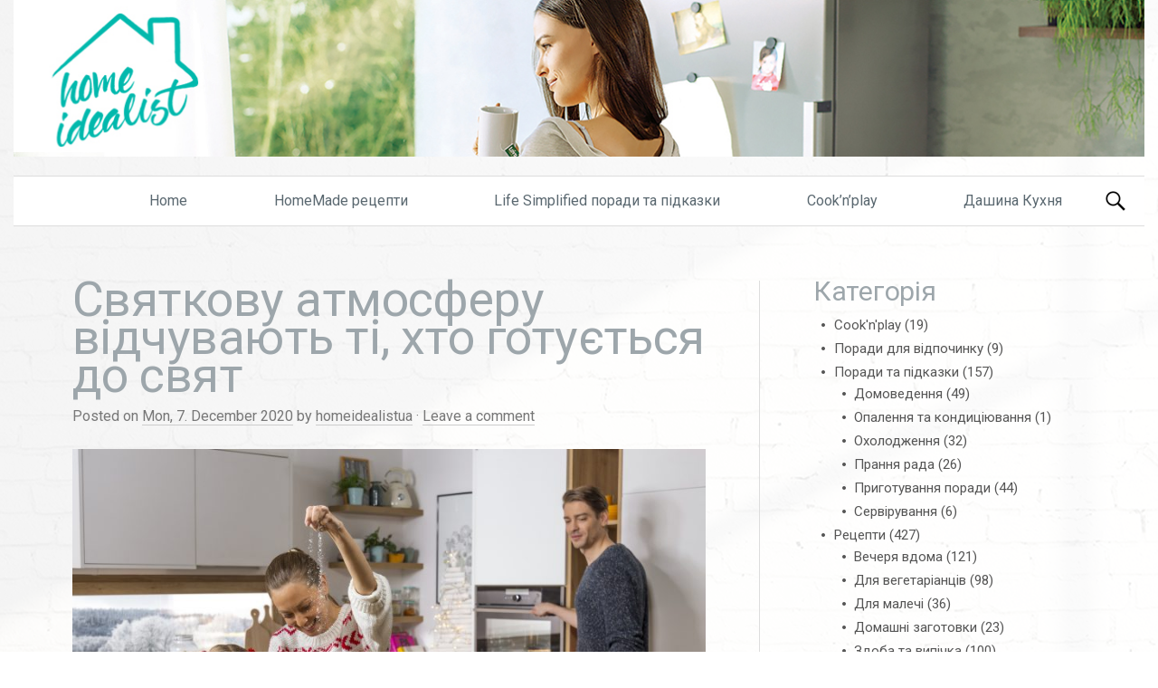

--- FILE ---
content_type: text/html; charset=UTF-8
request_url: http://homeidealist.gorenje.ua/christmas-spirit-comes-to-those-who-prepare-for-it/
body_size: 14566
content:
<!DOCTYPE html>
<!--[if IE 8]>
<html class="ie8" lang="en-US" xmlns:og="http://ogp.me/ns#" xmlns:fb="http://ogp.me/ns/fb#">
<![endif]-->
<!--[if !(IE 8) ]><!-->
<html lang="en-US" xmlns:og="http://ogp.me/ns#" xmlns:fb="http://ogp.me/ns/fb#">
<!--<![endif]-->
<head>
<meta charset="UTF-8">
<meta name="viewport" content="width=device-width, initial-scale=1">
<title>Святкову атмосферу відчувають ті, хто готується до свят | Home Idealist</title>
<link rel="profile" href="http://gmpg.org/xfn/11">
<link rel="pingback" href="http://homeidealist.gorenje.ua/xmlrpc.php">

<!-- [BEGIN] Metadata added via 'All Meta Tags' plugin by Arthur Gareginyan. -->

<meta name='author' content='frajni.com' />
<!-- [END] Metadata added via 'All Meta Tags' plugin by Arthur Gareginyan. -->

<link rel='dns-prefetch' href='//fonts.googleapis.com' />
<link rel='dns-prefetch' href='//s.w.org' />
<link rel="alternate" type="application/rss+xml" title="Home Idealist &raquo; Feed" href="http://homeidealist.gorenje.ua/feed/" />
<link rel="alternate" type="application/rss+xml" title="Home Idealist &raquo; Comments Feed" href="http://homeidealist.gorenje.ua/comments/feed/" />
<link rel="alternate" type="application/rss+xml" title="Home Idealist &raquo; Святкову атмосферу відчувають ті, хто готується до свят Comments Feed" href="http://homeidealist.gorenje.ua/christmas-spirit-comes-to-those-who-prepare-for-it/feed/" />
		<script type="text/javascript">
			window._wpemojiSettings = {"baseUrl":"https:\/\/s.w.org\/images\/core\/emoji\/2\/72x72\/","ext":".png","svgUrl":"https:\/\/s.w.org\/images\/core\/emoji\/2\/svg\/","svgExt":".svg","source":{"concatemoji":"http:\/\/homeidealist.gorenje.ua\/wp-includes\/js\/wp-emoji-release.min.js?ver=4.6.28"}};
			!function(e,o,t){var a,n,r;function i(e){var t=o.createElement("script");t.src=e,t.type="text/javascript",o.getElementsByTagName("head")[0].appendChild(t)}for(r=Array("simple","flag","unicode8","diversity","unicode9"),t.supports={everything:!0,everythingExceptFlag:!0},n=0;n<r.length;n++)t.supports[r[n]]=function(e){var t,a,n=o.createElement("canvas"),r=n.getContext&&n.getContext("2d"),i=String.fromCharCode;if(!r||!r.fillText)return!1;switch(r.textBaseline="top",r.font="600 32px Arial",e){case"flag":return(r.fillText(i(55356,56806,55356,56826),0,0),n.toDataURL().length<3e3)?!1:(r.clearRect(0,0,n.width,n.height),r.fillText(i(55356,57331,65039,8205,55356,57096),0,0),a=n.toDataURL(),r.clearRect(0,0,n.width,n.height),r.fillText(i(55356,57331,55356,57096),0,0),a!==n.toDataURL());case"diversity":return r.fillText(i(55356,57221),0,0),a=(t=r.getImageData(16,16,1,1).data)[0]+","+t[1]+","+t[2]+","+t[3],r.fillText(i(55356,57221,55356,57343),0,0),a!=(t=r.getImageData(16,16,1,1).data)[0]+","+t[1]+","+t[2]+","+t[3];case"simple":return r.fillText(i(55357,56835),0,0),0!==r.getImageData(16,16,1,1).data[0];case"unicode8":return r.fillText(i(55356,57135),0,0),0!==r.getImageData(16,16,1,1).data[0];case"unicode9":return r.fillText(i(55358,56631),0,0),0!==r.getImageData(16,16,1,1).data[0]}return!1}(r[n]),t.supports.everything=t.supports.everything&&t.supports[r[n]],"flag"!==r[n]&&(t.supports.everythingExceptFlag=t.supports.everythingExceptFlag&&t.supports[r[n]]);t.supports.everythingExceptFlag=t.supports.everythingExceptFlag&&!t.supports.flag,t.DOMReady=!1,t.readyCallback=function(){t.DOMReady=!0},t.supports.everything||(a=function(){t.readyCallback()},o.addEventListener?(o.addEventListener("DOMContentLoaded",a,!1),e.addEventListener("load",a,!1)):(e.attachEvent("onload",a),o.attachEvent("onreadystatechange",function(){"complete"===o.readyState&&t.readyCallback()})),(a=t.source||{}).concatemoji?i(a.concatemoji):a.wpemoji&&a.twemoji&&(i(a.twemoji),i(a.wpemoji)))}(window,document,window._wpemojiSettings);
		</script>
		<style type="text/css">
img.wp-smiley,
img.emoji {
	display: inline !important;
	border: none !important;
	box-shadow: none !important;
	height: 1em !important;
	width: 1em !important;
	margin: 0 .07em !important;
	vertical-align: -0.1em !important;
	background: none !important;
	padding: 0 !important;
}
</style>
<link rel='stylesheet' id='googlefonts-css'  href='http://fonts.googleapis.com/css?family=Roboto:400&subset=latin,cyrillic' type='text/css' media='all' />
<link rel='stylesheet' id='graphy-fonts-css'  href='//fonts.googleapis.com/css?family=Lora%3A400%2C400italic%2C700%2C700italic%7CBitter%3A400&#038;subset=latin%2Clatin-ext' type='text/css' media='all' />
<link rel='stylesheet' id='graphy-genericons-css'  href='http://homeidealist.gorenje.ua/wp-content/themes/graphy/genericons/genericons.css?ver=3.0.3' type='text/css' media='all' />
<link rel='stylesheet' id='graphy-style-css'  href='http://homeidealist.gorenje.ua/wp-content/themes/graphy/style.css?ver=4.6.28' type='text/css' media='all' />
<link rel='stylesheet' id='wordpress-popular-posts-css'  href='http://homeidealist.gorenje.ua/wp-content/plugins/wordpress-popular-posts/style/wpp.css?ver=3.3.4' type='text/css' media='all' />
<link rel='stylesheet' id='wp-add-custom-css-css'  href='http://homeidealist.gorenje.ua?display_custom_css=css&#038;ver=4.6.28' type='text/css' media='all' />
<script type='text/javascript' src='http://homeidealist.gorenje.ua/wp-content/plugins/jquery-updater/js/jquery-3.1.1.min.js?ver=3.1.1'></script>
<script type='text/javascript' src='http://homeidealist.gorenje.ua/wp-content/plugins/jquery-updater/js/jquery-migrate-3.0.0.min.js?ver=3.0.0'></script>
<link rel='https://api.w.org/' href='http://homeidealist.gorenje.ua/wp-json/' />
<link rel="EditURI" type="application/rsd+xml" title="RSD" href="http://homeidealist.gorenje.ua/xmlrpc.php?rsd" />
<link rel="wlwmanifest" type="application/wlwmanifest+xml" href="http://homeidealist.gorenje.ua/wp-includes/wlwmanifest.xml" /> 
<meta name="generator" content="WordPress 4.6.28" />
<link rel="canonical" href="http://homeidealist.gorenje.ua/christmas-spirit-comes-to-those-who-prepare-for-it/" />
<link rel='shortlink' href='http://homeidealist.gorenje.ua/?p=3914' />
<link rel="alternate" type="application/json+oembed" href="http://homeidealist.gorenje.ua/wp-json/oembed/1.0/embed?url=http%3A%2F%2Fhomeidealist.gorenje.ua%2Fchristmas-spirit-comes-to-those-who-prepare-for-it%2F" />
<link rel="alternate" type="text/xml+oembed" href="http://homeidealist.gorenje.ua/wp-json/oembed/1.0/embed?url=http%3A%2F%2Fhomeidealist.gorenje.ua%2Fchristmas-spirit-comes-to-those-who-prepare-for-it%2F&#038;format=xml" />
<link rel="shortcut icon" href="http://homeidealist.gorenje.ua/wp-content/uploads/2016/02/homeidealist-1.png" /><style type='text/css' media='screen'>
	body{ font-family:"Roboto", arial, sans-serif;}
</style>
<!-- fonts delivered by Wordpress Google Fonts, a plugin by Adrian3.com -->		<style type="text/css">
			.site-logo { margin-top: px; padding-bottom: px; }
			.entry-content a, .entry-summary a, .comment-content a, .comment-respond a, .navigation a, .comment-navigation a, .current-menu-item > a { color: #00b9ad; }
			a:hover { color: #c59957; }
		</style>
					<!-- WordPress Popular Posts v3.3.4 -->
				<script type="text/javascript">

					var sampling_active = 0;
					var sampling_rate   = 100;
					var do_request = false;

					if ( !sampling_active ) {
						do_request = true;
					} else {
						var num = Math.floor(Math.random() * sampling_rate) + 1;
						do_request = ( 1 === num );
					}

					if ( do_request ) {

						/* Create XMLHttpRequest object and set variables */
						var xhr = ( window.XMLHttpRequest )
						  ? new XMLHttpRequest()
						  : new ActiveXObject( "Microsoft.XMLHTTP" ),
						url = 'http://homeidealist.gorenje.ua/wp-admin/admin-ajax.php',
						params = 'action=update_views_ajax&token=e741359a7a&wpp_id=3914';
						/* Set request method and target URL */
						xhr.open( "POST", url, true );
						/* Set request header */
						xhr.setRequestHeader( "Content-type", "application/x-www-form-urlencoded" );
						/* Hook into onreadystatechange */
						xhr.onreadystatechange = function() {
							if ( 4 === xhr.readyState && 200 === xhr.status ) {
								if ( window.console && window.console.log ) {
									window.console.log( xhr.responseText );
								}
							}
						};
						/* Send request */
						xhr.send( params );

					}

				</script>
				<!-- End WordPress Popular Posts v3.3.4 -->
				
<!-- Block (34) START-->
<style>
    .site-header{
        background-image: url("http://homeidealist.gorenje.ua/wp-content/uploads/2016/03/slika-gornja_1.jpg");
        background-size: 100%;
        background-repeat: no-repeat;
    }
    .site-title{
        visibility: hidden;
    }
    body{
        background: url(http://homeidealist.gorenje.ua/wp-content/uploads/2016/03/wall.jpg);
        background-attachment: fixed;
    }
    #page{
        background: rgb(255, 255, 255);
        background: rgba(255, 255, 255, 0.9);
}
</style>
<!-- Block (34) END -->

<script type='text/javascript' src='http://homeidealist.gorenje.ua/wp-content/plugins/wp-spamshield/js/jscripts.php'></script> 

<!-- START - Facebook Open Graph, Google+ and Twitter Card Tags 2.0.4 -->
 <!-- Facebook Open Graph -->
  <meta property="og:locale" content="uk_UA"/>
  <meta property="og:site_name" content="Home Idealist"/>
  <meta property="og:title" content="Святкову атмосферу відчувають ті, хто готується до свят"/>
  <meta property="og:url" content="http://homeidealist.gorenje.ua/christmas-spirit-comes-to-those-who-prepare-for-it/"/>
  <meta property="og:type" content="article"/>
  <meta property="og:description" content="Щоб уникнути зайвих драм, є сенс спланувати, що ви збираєтеся робити на свята. Ми підготували кілька рекомендацій, які допоможуть підготувати вашу домівку до свят. І не дивуйтеся, якщо відчуєте святкову атмосферу вже до їх настання.

Знаєте, чому зазвичай передсвяткове прибирання супроводжується м"/>
  <meta property="og:image" content="http://homeidealist.gorenje.ua/wp-content/uploads/2020/12/gorenje_ny_2020b.jpg"/>
  <meta property="article:published_time" content="2020-12-07T16:15:44+00:00"/>
  <meta property="article:modified_time" content="2020-12-08T09:37:19+00:00" />
  <meta property="og:updated_time" content="2020-12-08T09:37:19+00:00" />
  <meta property="article:section" content="Домоведення"/>
 <!-- Google+ / Schema.org -->
  <meta itemprop="name" content="Святкову атмосферу відчувають ті, хто готується до свят"/>
  <meta itemprop="description" content="Щоб уникнути зайвих драм, є сенс спланувати, що ви збираєтеся робити на свята. Ми підготували кілька рекомендацій, які допоможуть підготувати вашу домівку до свят. І не дивуйтеся, якщо відчуєте святкову атмосферу вже до їх настання.

Знаєте, чому зазвичай передсвяткове прибирання супроводжується м"/>
  <meta itemprop="image" content="http://homeidealist.gorenje.ua/wp-content/uploads/2020/12/gorenje_ny_2020b.jpg"/>
 <!-- Twitter Cards -->
 <!-- SEO -->
  <meta name="description" content="Щоб уникнути зайвих драм, є сенс спланувати, що ви збираєтеся робити на свята. Ми підготували кілька рекомендацій, які допоможуть підготувати вашу домівку до свят. І не дивуйтеся, якщо відчуєте святкову атмосферу вже до їх настання.

Знаєте, чому зазвичай передсвяткове прибирання супроводжується м"/>
 <!-- Misc. tags -->
<!-- END - Facebook Open Graph, Google+ and Twitter Card Tags 2.0.4 -->

</head>

<body class="single single-post postid-3914 single-format-standard has-sidebar footer-0 has-avatars">
<div id="page" class="hfeed site">

	<header id="masthead" class="site-header" role="banner">
		<div class="site-branding">
						<h1 class="site-title"><a href="http://homeidealist.gorenje.ua/" rel="home">Home Idealist</a></h1>
									<div class="site-description"></div>
					</div>

		<div class="main-navigation-wrapper">
			<nav id="site-navigation" class="main-navigation" role="navigation">
				<h1 class="menu-toggle">Menu</h1>
				<a class="skip-link screen-reader-text" href="#content">Skip to content</a>
				<div class="menu-menu-1-container"><ul id="menu-menu-1" class="menu"><li id="menu-item-247" class="menu-item menu-item-type-post_type menu-item-object-page menu-item-247"><a href="http://homeidealist.gorenje.ua/">Home</a></li>
<li id="menu-item-248" class="menu-item menu-item-type-post_type menu-item-object-page menu-item-248"><a href="http://homeidealist.gorenje.ua/recipes/">HomeMade рецепти</a></li>
<li id="menu-item-249" class="menu-item menu-item-type-post_type menu-item-object-page menu-item-249"><a href="http://homeidealist.gorenje.ua/tips-and-tricks/">Life Simplified поради та підказки</a></li>
<li id="menu-item-250" class="menu-item menu-item-type-taxonomy menu-item-object-category menu-item-250"><a href="http://homeidealist.gorenje.ua/category/cook_and_play/">Cook&#8217;n&#8217;play</a></li>
<li id="menu-item-3873" class="menu-item menu-item-type-post_type menu-item-object-page menu-item-3873"><a href="http://homeidealist.gorenje.ua/recipes/dashas-kitchen/">Дашина Кухня</a></li>
</ul></div>								<form role="search" method="get" class="search-form" action="http://homeidealist.gorenje.ua/">
				<label>
					<span class="screen-reader-text">Search for:</span>
					<input type="search" class="search-field" placeholder="Search &hellip;" value="" name="s" />
				</label>
				<input type="submit" class="search-submit" value="Search" />
			</form>							</nav><!-- #site-navigation -->
		</div>

			</header><!-- #masthead -->

	<div id="content" class="site-content">

	<div id="primary" class="content-area">
		<main id="main" class="site-main" role="main">

		
			
<article id="post-3914" class="post-3914 post type-post status-publish format-standard has-post-thumbnail hentry category-housekeeping">
	<header class="entry-header">
		<h1 class="entry-title">Святкову атмосферу відчувають ті, хто готується до свят</h1>
			<div class="entry-meta">
		<span class="posted-on">Posted on			<a href="http://homeidealist.gorenje.ua/christmas-spirit-comes-to-those-who-prepare-for-it/" rel="bookmark"><time class="entry-date published" datetime="2020-12-07T16:15:44+00:00">Mon, 7. December 2020</time></a>		</span>
				<span class="byline">by			<span class="author vcard">
				<a class="url fn n" href="http://homeidealist.gorenje.ua/author/homeidealistua/">homeidealistua</a>			</span>
		</span>
						<span class="comments-link">&middot; <a href="http://homeidealist.gorenje.ua/christmas-spirit-comes-to-those-who-prepare-for-it/#respond">Leave a comment</a></span>
			</div><!-- .entry-meta -->
					<div class="post-thumbnail"><img width="800" height="533" src="http://homeidealist.gorenje.ua/wp-content/uploads/2020/12/gorenje_ny_2020b-800x533.jpg" class="attachment-post-thumbnail size-post-thumbnail wp-post-image" alt="gorenje_ny_2020b" srcset="http://homeidealist.gorenje.ua/wp-content/uploads/2020/12/gorenje_ny_2020b-800x533.jpg 800w, http://homeidealist.gorenje.ua/wp-content/uploads/2020/12/gorenje_ny_2020b-300x200.jpg 300w, http://homeidealist.gorenje.ua/wp-content/uploads/2020/12/gorenje_ny_2020b-768x512.jpg 768w, http://homeidealist.gorenje.ua/wp-content/uploads/2020/12/gorenje_ny_2020b-1024x683.jpg 1024w" sizes="(max-width: 800px) 100vw, 800px" /></div>
			</header><!-- .entry-header -->

	<div class="entry-content">
		<p>Щоб уникнути зайвих драм, є сенс спланувати, що ви збираєтеся робити на свята. Ми підготували кілька рекомендацій, які допоможуть підготувати вашу домівку до свят. І не дивуйтеся, якщо відчуєте святкову атмосферу вже до їх настання.</p>
<p>Знаєте, чому зазвичай передсвяткове прибирання супроводжується метушнею та роздратуванням? Тому що його постійно відкладають. Отже, варто заздалегідь скласти план — так ви полегшите весь цей процес, не пропустите жодного пункту й приберете кожен сантиметр у вашому домі. На свята люди збираються докупи, тож доречним буде, якщо до святкового прибирання долучаться всі члени родини.</p>
<h3>Святкове прибирання: спершу звільніть місце</h3>
<p>На першу фазу прибирання може піти найбільше часу, але так ви позбудетеся мотлоху та звільните місце. Мотлох — це все, що перетворює ваш дім на хаос. Не забудьте зазирнути до шаф і буфетів: там напевне є речі, якими ви більше не користуєтеся. Позбудьтеся їх і звільніть місце для нових.</p>
<p>Виконавши це завдання, зніміть штори й тюлі, почистьте меблі та килими. Це дасть змогу позбутися майже всього пилу та подарує свіжість, а дім здаватиметься просторішим. Далі вимийте вікна та підлогу, змийте видимий бруд зі стін і декоративного покриття. Після цього вже можна повісити перші новорічні прикраси та помилуватися ними. З усім цим прибиранням і прикрашанням вам можуть допомогти діти — їм лише потрібна правильна мотивація (спробуйте скористатися солодощами).</p>
<p>Помічники ніколи не завадять. Під час такого прибирання в пригоді стане пилосос Gorenje. Можете довіритися перевіреному часом класичному приладу з великою потужністю або ж спробувати нові моделі без кабелю живлення, які забезпечують неймовірну гнучкість. Ознайомтеся також із пароочищувачами: їх можна використовувати будь-де та будь-коли, адже їм не потрібна дистильована вода — цілком підійде вода з-під крана. Пара може впоратися з усіма забрудненнями без будь-яких хімічних засобів, які зазвичай використовуються в домашньому господарстві. Але це ще не все: пара також знищує кліщі, бактерії та інші алергени, не пошкоджуючи поверхні, які очищуються.</p>
<h3>Магію творять на кухні</h3>
<p>Щоб ви насолоджувалися приготуванням і споживанням святкових страв, кухня має бути ідеальною. Як і в решті кімнат, прибирання слід почати з ревізії шафок і шухляд. Потім протріть їх розчином із додаванням засобу для миття посуду. Ваша посудомийна машина працюватиме понаднормово протягом одного-двох днів, намагаючись перемити всі тарілки, склянки, столове срібло, прибори тощо.</p>
<p>Ще один непростий етап — ретельно очистити холодильник, духовку та мікрохвильову піч. Якщо ви не полюбляєте хімічні мийні засоби масового виробництва, спробуйте перевірені та надійні домашні рецепти. Розчин води й оцту легко впорається з жиром і засохлими плямами, які з’являються під час приготування їжі. Пригорілий бруд на дні духовки безсилий перед харчовою содою. Сода також чудово підходить для очищення холодильника. Вийнявши всі продукти й розморозивши його, зітріть крихти й плями від їжі, після чого посипте нею засохлі відкладення. Упоравшись із ними, протріть внутрішні стінки та компоненти холодильника губкою, змоченою засобом для миття посуду, а тоді витріть усе насухо. Якщо ваш холодильник не обладнано іонізатором для поглинання неприємних запахів, не завадить також залишити всередині приладу тарілку з невеликою кількістю соди.</p>
<p>Наступне завдання — очистити зовнішні поверхні меблів, кухонні стільниці, плитку та раковину. Для ручок на дверцятах і шафках, де часто накопичується жир, підійде засіб для миття посуду, який не пошкодить їх структуру. Щоб не подряпати ламіноване або лаковане покриття, використовуйте м’який бік губки або бавовняну тканину. Схожі застереження стосуються й очищення кранів і раковини. Стирати помітний вапняний наліт із поверхонь найкраще за допомогою слабкого розчину води та мийного засобу. Якщо відкладення не вдається відмити, змочіть оцтом марлю, вкрийте нею забруднені ділянки та залиште на одну-дві години — це допоможе позбутися плям.</p>
<p>Хочеться нам того чи ні, але передсвятковому прибиранню доводиться приділяти багато часу. Однак варто потурбуватися про це заздалегідь, щоб у переддень свят у вас вдома запанувала умиротворена атмосфера.</p>
<p><img class="alignnone size-large wp-image-3916" src="http://homeidealist.gorenje.ua/wp-content/uploads/2020/12/gorenje_ny_2020c-1024x683.jpg" alt="gorenje_ny_2020c" width="700" height="467" srcset="http://homeidealist.gorenje.ua/wp-content/uploads/2020/12/gorenje_ny_2020c-1024x683.jpg 1024w, http://homeidealist.gorenje.ua/wp-content/uploads/2020/12/gorenje_ny_2020c-300x200.jpg 300w, http://homeidealist.gorenje.ua/wp-content/uploads/2020/12/gorenje_ny_2020c-768x512.jpg 768w, http://homeidealist.gorenje.ua/wp-content/uploads/2020/12/gorenje_ny_2020c-800x533.jpg 800w" sizes="(max-width: 700px) 100vw, 700px" /></p>
<h3>Цей божественний запах свіжої випічки</h3>
<p>На свята саме час зайнятися створенням смакоти на кухні всією родиною. Ніхто не сумуватиме під час приготування солодкого гарячого шоколаду, теплого глінтвейну з традиційними прянощами, печива й інших традиційних святкових десертів. Власноруч приготовлені страви також стануть прекрасним подарунком.</p>
<h3>Чудово виглядаєте — чудово почуваєтесь</h3>
<p>Тепер, щоб перейнятися святковою атмосферою, бракує лише одного — насолоджуватися нею. Для цього потрібно почуватися по-особливому. Значною мірою на настрій впливає зовнішній вигляд. Після прибирання, прання, сушіння, прасування та складання білизни до шафи настав час одягти улюблене або найкраще вбрання та виглядати неперевершено. Ви будете приречені на щастя.</p>
<p>Навіть складні плями не зможуть зіпсувати святкову атмосферу, особливо якщо у вас є нова пральна машина WaveActive від Gorenje. У цих пральних машинах застосовано технологію IonTech, що допомагає якомога делікатніше усунути найстійкіші плями. Використання природного процесу іонізації забезпечує оптимальний результат прання без високої температури, додаткових хімічних засобів, кондиціонерів та інших подразників. Це запобігає утворенню накипу та продовжує термін експлуатації приладу. А заощаджений час ви зможете присвятити важливішим справам.</p>
<p>Веселих свят!</p>
			</div><!-- .entry-content -->
		<footer class="entry-meta entry-footer">
				<span class="cat-links">
			Опубліковано в <a href="http://homeidealist.gorenje.ua/category/hints-and-tips/housekeeping/" rel="category tag">Домоведення</a>		</span>
					</footer><!-- .entry-meta -->
	</article><!-- #post-## -->

				<nav class="navigation post-navigation" role="navigation">
		<div class="nav-links">

			<div class="nav-previous"><h2>Попередній пост</h2><a href="http://homeidealist.gorenje.ua/getting-the-most-out-of-your-dishwasher/" rel="prev">Максимальна ефективність посудомийної машини</a></div>			<div class="nav-next"><h2>Наступний пост</h2><a href="http://homeidealist.gorenje.ua/festive-gingerbread-sticks/" rel="next">Святкові імбирні палички</a></div>
		</div><!-- .nav-links -->
	</nav><!-- .navigation -->
	
			
<div id="comments" class="comments-area">

	
	
	
					<div id="respond" class="comment-respond">
			<h3 id="reply-title" class="comment-reply-title">Leave a Reply <small><a rel="nofollow" id="cancel-comment-reply-link" href="/christmas-spirit-comes-to-those-who-prepare-for-it/#respond" style="display:none;">Cancel reply</a></small></h3>				<form action="http://homeidealist.gorenje.ua/wp-comments-post.php" method="post" id="commentform" class="comment-form" novalidate>
					<p class="comment-notes"><span id="email-notes">Your email address will not be published.</span> Required fields are marked <span class="required">*</span></p><p class="comment-form-comment"><label for="comment">Comment</label> <textarea id="comment" name="comment" cols="45" rows="8" maxlength="65525" aria-required="true" required="required"></textarea></p><p class="comment-form-author"><label for="author">Name <span class="required">*</span></label> <input id="author" name="author" type="text" value="" size="30" maxlength="245" aria-required='true' required='required' /></p>
<p class="comment-form-email"><label for="email">Email <span class="required">*</span></label> <input id="email" name="email" type="email" value="" size="30" maxlength="100" aria-describedby="email-notes" aria-required='true' required='required' /></p>
<p class="comment-form-url"><label for="url">Website</label> <input id="url" name="url" type="url" value="" size="30" maxlength="200" /></p>
<p class="form-submit"><input name="submit" type="submit" id="submit" class="submit" value="Post Comment" /> <input type='hidden' name='comment_post_ID' value='3914' id='comment_post_ID' />
<input type='hidden' name='comment_parent' id='comment_parent' value='0' />
</p>
<noscript><input type="hidden" name="JS04X7" value="NS1" /></noscript>
<noscript><p><strong>Currently you have JavaScript disabled. In order to post comments, please make sure JavaScript and Cookies are enabled, and reload the page.</strong> <a href="http://enable-javascript.com/" rel="nofollow external" >Click here for instructions on how to enable JavaScript in your browser.</a></p></noscript>
				</form>
					</div><!-- #respond -->
		
</div><!-- #comments -->

		
		</main><!-- #main -->
	</div><!-- #primary -->


	<div id="secondary" class="widget-area sidebar-area" role="complementary">
		<aside id="categories-4" class="widget widget_categories"><h1 class="widget-title">Категорія</h1>		<ul>
	<li class="cat-item cat-item-18"><a href="http://homeidealist.gorenje.ua/category/cook_and_play/" >Cook&#039;n&#039;play</a> (19)
</li>
	<li class="cat-item cat-item-28"><a href="http://homeidealist.gorenje.ua/category/leisure-time-tips/" >Поради для відпочинку</a> (9)
</li>
	<li class="cat-item cat-item-2"><a href="http://homeidealist.gorenje.ua/category/hints-and-tips/" >Поради та підказки</a> (157)
<ul class='children'>
	<li class="cat-item cat-item-4"><a href="http://homeidealist.gorenje.ua/category/hints-and-tips/housekeeping/" >Домоведення</a> (49)
</li>
	<li class="cat-item cat-item-3"><a href="http://homeidealist.gorenje.ua/category/hints-and-tips/heating-and-conditioning/" >Опалення та кондиціювання</a> (1)
</li>
	<li class="cat-item cat-item-7"><a href="http://homeidealist.gorenje.ua/category/hints-and-tips/cooling_and_freezing/" >Охолодження</a> (32)
</li>
	<li class="cat-item cat-item-5"><a href="http://homeidealist.gorenje.ua/category/hints-and-tips/washing_and_drying/" >Прання рада</a> (26)
</li>
	<li class="cat-item cat-item-6"><a href="http://homeidealist.gorenje.ua/category/hints-and-tips/cooking/" >Приготування поради</a> (44)
</li>
	<li class="cat-item cat-item-20"><a href="http://homeidealist.gorenje.ua/category/hints-and-tips/table_decoration/" >Сервірування</a> (6)
</li>
</ul>
</li>
	<li class="cat-item cat-item-8"><a href="http://homeidealist.gorenje.ua/category/recepies/" >Рецепти</a> (427)
<ul class='children'>
	<li class="cat-item cat-item-9"><a href="http://homeidealist.gorenje.ua/category/recepies/dinner/" >Вечеря вдома</a> (121)
</li>
	<li class="cat-item cat-item-10"><a href="http://homeidealist.gorenje.ua/category/recepies/vegetarian/" >Для вегетаріанців</a> (98)
</li>
	<li class="cat-item cat-item-11"><a href="http://homeidealist.gorenje.ua/category/recepies/kids/" >Для малечі</a> (36)
</li>
	<li class="cat-item cat-item-23"><a href="http://homeidealist.gorenje.ua/category/recepies/homemade-preservations/" >Домашні заготовки</a> (23)
</li>
	<li class="cat-item cat-item-12"><a href="http://homeidealist.gorenje.ua/category/recepies/pastry/" >Здоба та випічка</a> (100)
</li>
	<li class="cat-item cat-item-13"><a href="http://homeidealist.gorenje.ua/category/recepies/lunch_ideas/" >Ідеї на обід</a> (42)
</li>
	<li class="cat-item cat-item-14"><a href="http://homeidealist.gorenje.ua/category/recepies/worldwide/" >Рецепти з різних куточків світу</a> (70)
</li>
	<li class="cat-item cat-item-15"><a href="http://homeidealist.gorenje.ua/category/recepies/tasty_stuff/" >Розмаїття смаколиків</a> (90)
</li>
	<li class="cat-item cat-item-16"><a href="http://homeidealist.gorenje.ua/category/recepies/drinks/" >Світ напоїв</a> (35)
</li>
	<li class="cat-item cat-item-24"><a href="http://homeidealist.gorenje.ua/category/recepies/holiday-dishes/" >Святкові страви</a> (30)
</li>
	<li class="cat-item cat-item-17"><a href="http://homeidealist.gorenje.ua/category/recepies/breakfast/" >Сніданку бути</a> (53)
</li>
	<li class="cat-item cat-item-25"><a href="http://homeidealist.gorenje.ua/category/recepies/dressings/" >Соуси та Заправки</a> (21)
</li>
	<li class="cat-item cat-item-26"><a href="http://homeidealist.gorenje.ua/category/recepies/homemade-dishes/" >Страви від ЗІРКОВОГО ШЕФА</a> (6)
</li>
</ul>
</li>
		</ul>
</aside>
<!-- WordPress Popular Posts Plugin v3.3.4 [W] [weekly] [views] [regular] -->
<aside id="wpp-3" class="widget popular-posts">
<h1 class="widget-title">Популярні сторінки</h1>
<ul class="wpp-list">
<li><a href="http://homeidealist.gorenje.ua/oven-symbols-demystified/" title="Розшифрування символів на духовій шафі" target="_self"><img src="http://homeidealist.gorenje.ua/wp-content/uploads/wordpress-popular-posts/4192-featured-15x15.jpg"  title="Розшифрування символів на духовій шафі" alt="Розшифрування символів на духовій шафі" class="wpp-thumbnail wpp_cached_thumb wpp_featured" /></a> <a href="http://homeidealist.gorenje.ua/oven-symbols-demystified/" title="Розшифрування символів на духовій шафі" class="wpp-post-title" target="_self">Розшифрування символів на духовій шафі</a>  <span class="post-stats"><span class="wpp-views">142 views</span></span> </li>
<li><a href="http://homeidealist.gorenje.ua/spravzhnya-ispanska-paelya-s-moreproduktami/" title="Справжня іспанська паелья с морепродуктами" target="_self"><img src="http://homeidealist.gorenje.ua/wp-content/uploads/wordpress-popular-posts/3559-featured-15x15.jpg"  title="Справжня іспанська паелья с морепродуктами" alt="Справжня іспанська паелья с морепродуктами" class="wpp-thumbnail wpp_cached_thumb wpp_featured" /></a> <a href="http://homeidealist.gorenje.ua/spravzhnya-ispanska-paelya-s-moreproduktami/" title="Справжня іспанська паелья с морепродуктами" class="wpp-post-title" target="_self">Справжня іспанська паелья с морепродуктами</a>  <span class="post-stats"><span class="wpp-views">95 views</span></span> </li>
<li><a href="http://homeidealist.gorenje.ua/which-uses-more-water-a-dishwasher-or-human-hands/" title="Що використовує більше води: посудомийна машина чи людські руки?" target="_self"><img src="http://homeidealist.gorenje.ua/wp-content/uploads/wordpress-popular-posts/3903-featured-15x15.jpg"  title="Що використовує більше води: посудомийна машина чи людські руки?" alt="Що використовує більше води: посудомийна машина чи людські руки?" class="wpp-thumbnail wpp_cached_thumb wpp_featured" /></a> <a href="http://homeidealist.gorenje.ua/which-uses-more-water-a-dishwasher-or-human-hands/" title="Що використовує більше води: посудомийна машина чи людські руки?" class="wpp-post-title" target="_self">Що використовує більше води: посудомийна машина чи людські руки?</a>  <span class="post-stats"><span class="wpp-views">30 views</span></span> </li>
<li><a href="http://homeidealist.gorenje.ua/how-to-properly-load-a-dishwasher/" title="Як правильно завантажувати посудомийку" target="_self"><img src="http://homeidealist.gorenje.ua/wp-content/uploads/wordpress-popular-posts/4295-featured-15x15.jpg"  title="Як правильно завантажувати посудомийку" alt="Як правильно завантажувати посудомийку" class="wpp-thumbnail wpp_cached_thumb wpp_featured" /></a> <a href="http://homeidealist.gorenje.ua/how-to-properly-load-a-dishwasher/" title="Як правильно завантажувати посудомийку" class="wpp-post-title" target="_self">Як правильно завантажувати посудомийку</a>  <span class="post-stats"><span class="wpp-views">30 views</span></span> </li>
<li><a href="http://homeidealist.gorenje.ua/mlintsi-z-farshem-i-gribami/" title="Млинці з фаршем і грибами" target="_self"><img src="http://homeidealist.gorenje.ua/wp-content/uploads/wordpress-popular-posts/1083-featured-15x15.jpg"  title="Млинці з фаршем і грибами" alt="Млинці з фаршем і грибами" class="wpp-thumbnail wpp_cached_thumb wpp_featured" /></a> <a href="http://homeidealist.gorenje.ua/mlintsi-z-farshem-i-gribami/" title="Млинці з фаршем і грибами" class="wpp-post-title" target="_self">Млинці з фаршем і грибами</a>  <span class="post-stats"><span class="wpp-views">29 views</span></span> </li>
<li><a href="http://homeidealist.gorenje.ua/how-to-remove-the-glass-from-the-gorenje-oven-step-by-step-instructions/" title="Як зняти скло з духовки Gorenje: Покрокова інструкція" target="_self"><img src="http://homeidealist.gorenje.ua/wp-content/uploads/wordpress-popular-posts/4254-featured-15x15.jpg"  title="Як зняти скло з духовки Gorenje: Покрокова інструкція" alt="Як зняти скло з духовки Gorenje: Покрокова інструкція" class="wpp-thumbnail wpp_cached_thumb wpp_featured" /></a> <a href="http://homeidealist.gorenje.ua/how-to-remove-the-glass-from-the-gorenje-oven-step-by-step-instructions/" title="Як зняти скло з духовки Gorenje: Покрокова інструкція" class="wpp-post-title" target="_self">Як зняти скло з духовки Gorenje: Покрокова інструкція</a>  <span class="post-stats"><span class="wpp-views">28 views</span></span> </li>
<li><a href="http://homeidealist.gorenje.ua/how-to-clean-a-washing-machine/" title="Як очистити пральну машину?" target="_self"><img src="http://homeidealist.gorenje.ua/wp-content/uploads/wordpress-popular-posts/3884-featured-15x15.jpg"  title="Як очистити пральну машину?" alt="Як очистити пральну машину?" class="wpp-thumbnail wpp_cached_thumb wpp_featured" /></a> <a href="http://homeidealist.gorenje.ua/how-to-clean-a-washing-machine/" title="Як очистити пральну машину?" class="wpp-post-title" target="_self">Як очистити пральну машину?</a>  <span class="post-stats"><span class="wpp-views">27 views</span></span> </li>
<li><a href="http://homeidealist.gorenje.ua/how-to-clean-an-induction-hob-properly/" title="Як правильно доглядати індукційну варильну поверхню" target="_self"><img src="http://homeidealist.gorenje.ua/wp-content/uploads/wordpress-popular-posts/4302-featured-15x15.jpg"  title="Як правильно доглядати індукційну варильну поверхню" alt="Як правильно доглядати індукційну варильну поверхню" class="wpp-thumbnail wpp_cached_thumb wpp_featured" /></a> <a href="http://homeidealist.gorenje.ua/how-to-clean-an-induction-hob-properly/" title="Як правильно доглядати індукційну варильну поверхню" class="wpp-post-title" target="_self">Як правильно доглядати індукційну варильну поверхню</a>  <span class="post-stats"><span class="wpp-views">22 views</span></span> </li>
<li><a href="http://homeidealist.gorenje.ua/hat-can-not-be-washed-in-the-dishwasher/" title="Що не можна мити в посудомийній машині" target="_self"><img src="http://homeidealist.gorenje.ua/wp-content/uploads/wordpress-popular-posts/4264-featured-15x15.jpg"  title="Що не можна мити в посудомийній машині" alt="Що не можна мити в посудомийній машині" class="wpp-thumbnail wpp_cached_thumb wpp_featured" /></a> <a href="http://homeidealist.gorenje.ua/hat-can-not-be-washed-in-the-dishwasher/" title="Що не можна мити в посудомийній машині" class="wpp-post-title" target="_self">Що не можна мити в посудомийній машині</a>  <span class="post-stats"><span class="wpp-views">20 views</span></span> </li>
<li><a href="http://homeidealist.gorenje.ua/marinad-dlya-kurki-na-osnovi-gretskogo-yogurtu/" title="Маринад для курки на основі грецького йогурту" target="_self"><img src="http://homeidealist.gorenje.ua/wp-content/uploads/wordpress-popular-posts/3063-featured-15x15.jpg"  title="Маринад для курки на основі грецького йогурту" alt="Маринад для курки на основі грецького йогурту" class="wpp-thumbnail wpp_cached_thumb wpp_featured" /></a> <a href="http://homeidealist.gorenje.ua/marinad-dlya-kurki-na-osnovi-gretskogo-yogurtu/" title="Маринад для курки на основі грецького йогурту" class="wpp-post-title" target="_self">Маринад для курки на основі грецького йогурту</a>  <span class="post-stats"><span class="wpp-views">18 views</span></span> </li>

</ul>
</aside>
<!-- End WordPress Popular Posts Plugin v3.3.4 -->
	</div><!-- #secondary -->

	</div><!-- #content -->

	<!--<footer id="colophon" class="site-footer" role="contentinfo">
				<div class="site-info">
			<div class="site-copyright">&copy; 2026 <a href="http://homeidealist.gorenje.ua/" rel="home">Home Idealist</a></div>
			<div class="site-credit">Powered by <a href="http://wordpress.org/">WordPress</a> &amp;
			<a href="http://themegraphy.com/">Themegraphy</a></div>
		</div><!-- .site-info -->
	</footer><!-- #colophon -->
</div><!-- #page -->


<script type='text/javascript'>
/* <![CDATA[ */
r3f5x9JS=escape(document['referrer']);
hf4N='c8622a14063f46440fdf77a4d3a41f6b';
hf4V='48b2336062d7d3cb50d0e3b0b4d5c059';
cm4S="form[action='http://homeidealist.gorenje.ua/wp-comments-post.php']";
jQuery(document).ready(function($){var e="#commentform, .comment-respond form, .comment-form, "+cm4S+", #lostpasswordform, #registerform, #loginform, #login_form, #wpss_contact_form";$(e).submit(function(){$("<input>").attr("type","hidden").attr("name","r3f5x9JS").attr("value",r3f5x9JS).appendTo(e);$("<input>").attr("type","hidden").attr("name",hf4N).attr("value",hf4V).appendTo(e);return true;});$("#comment").attr({minlength:"15",maxlength:"15360"})});
/* ]]> */
</script> 
<script type='text/javascript' src='http://homeidealist.gorenje.ua/wp-content/plugins/custom-css-editor/fresh-framework//framework/admin.js?ver=4.6.28'></script>
<script type='text/javascript' src='http://homeidealist.gorenje.ua/wp-content/themes/graphy/js/navigation.js?ver=20140207'></script>
<script type='text/javascript' src='http://homeidealist.gorenje.ua/wp-content/themes/graphy/js/skip-link-focus-fix.js?ver=20130115'></script>
<script type='text/javascript' src='http://homeidealist.gorenje.ua/wp-includes/js/comment-reply.min.js?ver=4.6.28'></script>
<script type='text/javascript' src='http://homeidealist.gorenje.ua/wp-content/plugins/wp-spamshield/js/jscripts-ftr-min.js'></script>
<script type='text/javascript' src='http://homeidealist.gorenje.ua/wp-includes/js/wp-embed.min.js?ver=4.6.28'></script>

<!-- Block (146) START-->
<script>
$( document ).ready(function() {
var top = "<div id=top></div>";
$( "#page" ).append( top );

$( window ).scroll(function() {
  var scroll = $(window).scrollTop();
  if(scroll>=500)
    $("#top").css({"opacity": 1});
  else if(scroll<500){
    $("#top").css({"opacity": 0});
  }
});

$("#top").click(function(){
	$('html, body').animate({ scrollTop: 0 }, 'slow');
});
});
</script>
<!-- Block (146) END -->

<!-- Block (96) START-->
<script>
$(".menu-toggle").remove();
if($( window ).width()<780){
    $(".menu").css({
        "display": "block",
        "background": "#FFF"
    });
}
</script>
<!-- Block (96) END -->

<!-- Block (133) START-->
<script>
  (function(i,s,o,g,r,a,m){i['GoogleAnalyticsObject']=r;i[r]=i[r]||function(){
  (i[r].q=i[r].q||[]).push(arguments)},i[r].l=1*new Date();a=s.createElement(o),
  m=s.getElementsByTagName(o)[0];a.async=1;a.src=g;m.parentNode.insertBefore(a,m)
  })(window,document,'script','//www.google-analytics.com/analytics.js','ga');

  ga('create', 'UA-75400952-1', 'auto');
  ga('send', 'pageview');

  $(".comment-reply-title").html("Залишити коментар");
</script>
<!-- Block (133) END -->

</body>
</html>

--- FILE ---
content_type: text/html; charset=UTF-8
request_url: http://homeidealist.gorenje.ua/wp-admin/admin-ajax.php
body_size: 86
content:
WPP: OK. Execution time: 0.003292 seconds

--- FILE ---
content_type: text/css
request_url: http://homeidealist.gorenje.ua/wp-content/themes/graphy/style.css?ver=4.6.28
body_size: 9878
content:
/*
Theme Name: Graphy
Theme URI: http://themegraphy.com/graphy-wordpress-theme/
Author: Takao Utsumi
Author URI: http://themegraphy.com/
Description: Graphy is a WordPress theme for blogs that are designed to have beautiful typography. It is developed using mobile-first responsive design, ensuring that your blog will be no less beautiful when viewed on a smartphone or tablet. Graphy has five widgets available (one sidebar, four footers), and using the sidebar widget also enables you to make a two-column design. In addition, footer widget display is automatically adjusted depending on how many are used. Graphy also supports Customizer, Custom Menu, and Custom Header, enabling flexible configuration.
Version: 1.1.5
License: GNU General Public License v2.0
License URI: http://www.gnu.org/licenses/gpl-2.0.html
Tags: white, light, white, one-column, two-columns, right-sidebar, responsive-layout, custom-background, custom-colors, custom-header, custom-menu, editor-style, featured-images, microformats, post-formats, sticky-post, theme-options, threaded-comments, translation-ready
Text Domain: graphy

Graphy WordPress Theme, Copyright 2014-2015 Takao Utsumi
Graphy is distributed under the terms of the GNU GPL
Graphy is based on Underscores http://underscores.me/, (C) 2012-2015 Automattic, Inc.

Resetting and rebuilding styles have been helped along thanks to the fine work of
Eric Meyer http://meyerweb.com/eric/tools/css/reset/index.html
along with Nicolas Gallagher and Jonathan Neal http://necolas.github.com/normalize.css/
and Blueprint http://www.blueprintcss.org/
*/


/**
 * Table of Contents:
 *
 * =Reset
 * =Global
 * =Main
 * =Layout
 * =Header
 * =Menu
 * =Content
 * =Comments
 * =Navigation
 * =Widgets
 * =Footer
 * =Plugins
 * =Print
 * ----------------------------------------------------------------------------
 */


/* =Reset
-------------------------------------------------------------- */

html,
body,
div,
span,
applet,
object,
iframe,
h1,
h2,
h3,
h4,
h5,
h6,
p,
blockquote,
pre,
a,
abbr,
acronym,
address,
big,
cite,
code,
del,
dfn,
em,
font,
ins,
kbd,
q,
s,
samp,
small,
strike,
strong,
sub,
sup,
tt,
var,
dl,
dt,
dd,
ol,
ul,
li,
fieldset,
form,
label,
legend,
table,
caption,
tbody,
tfoot,
thead,
tr,
th,
td {
    border: 0;
    font-family: inherit;
    font-size: 100%;
    font-style: inherit;
    font-weight: inherit;
    margin: 0;
    outline: 0;
    padding: 0;
    vertical-align: baseline;
}

html {
    overflow-y: scroll;
    /* Keeps page centered in all browsers regardless of content height */
    -webkit-text-size-adjust: 100%;
    /* Prevents iOS text size adjust after orientation change, without disabling user zoom */
    -ms-text-size-adjust: 100%;
    /* www.456bereastreet.com/archive/201012/controlling_text_size_in_safari_for_ios_without_disabling_user_zoom/ */
    word-wrap: break-word;
}

body {
    background: #fff;
}

article,
aside,
details,
figcaption,
figure,
footer,
header,
main,
nav,
section {
    display: block;
}

ol,
ul {
    list-style: none;
}

table {
    /* tables still need 'cellspacing="0"' in the markup */
    border-collapse: separate;
    border-spacing: 0;
}

caption,
th,
td {
    font-weight: normal;
    text-align: left;
}

blockquote:before,
blockquote:after,
q:before,
q:after {
    content: "";
}

blockquote,
q {
    quotes: "" "";
}

a {
    color: inherit;
    text-decoration: none !important;
}

a:focus {
    outline: thin dotted;
}

a:hover,
a:active {
    outline: 0;
}

a img {
    border: 0;
}


/* =Global
----------------------------------------------- */


/* Base */

body,
button,
input,
select,
textarea {
    color: #5a6870;
    font-size: 18px;
    line-height: 24px;
}

::-moz-selection {
    background: #fff9c0;
}

::selection {
    background: #fff9c0;
}

::-moz-selection {
    background: #fff9c0;
}


/* Headings */

h1 {
    clear: both;
    color: #9da6ab;
    font-size: 54px !important;
    letter-spacing: -0.01em;
}

h2,
h3,
h4,
h5,
h6 {
    clear: both;
    color: #5a6870;
    letter-spacing: -0.01em;
}

hr {
    background-color: #ddd;
    border: 0;
    height: 1px;
    margin-bottom: 24px;
}


/* Links */

.entry-content a,
.entry-summary a,
.comment-content a,
.comment-respond a,
.navigation a,
.comment-navigation a,
.current-menu-item > a {
    color: #a62425;
}

a:hover {
    color: #b85051;
    -webkit-transition: color .15s ease-in-out;
    transition: color .15s ease-in-out;
}


/* Text elements */

p {
    margin-bottom: 24px;
}

ul,
ol {
    margin: 0 0 24px 1.5em;
}

ul {
    list-style: disc;
}

ol {
    list-style: decimal;
}

li > ul,
li > ol {
    margin-bottom: 0;
    margin-left: 1em;
}

dt {
    font-weight: 700;
}

dd {
    margin: 0 0 24px 1em;
}

b,
strong {
    font-weight: 700;
}

dfn,
cite,
em,
i {
    font-style: italic;
}

cite {
    border-bottom: dotted 1px #999;
}

blockquote {
    font-style: italic;
    margin-bottom: 24px;
}

address {
    font-style: italic;
    margin-bottom: 24px;
}

pre {
    background: #eee;
    font-size: 14px;
    line-height: 20px;
    margin-bottom: 24px;
    max-width: 100%;
    overflow: auto;
    padding: 12px;
    word-wrap: normal;
}

code,
kbd,
tt,
var {
    font-size: 14px;
}

abbr,
acronym {
    border-bottom: 1px dotted #666;
    cursor: help;
}

mark,
ins {
    background: #fff9c0;
    text-decoration: none;
}

sup,
sub {
    font-size: 75%;
    height: 0;
    line-height: 0;
    position: relative;
    vertical-align: baseline;
}

sup {
    bottom: 1ex;
}

sub {
    top: .5ex;
}

small {
    font-size: 75%;
}

big {
    font-size: 125%;
}

figure {
    margin: 0;
}

table {
    margin-bottom: 24px;
    width: 100%;
}

caption {
    color: #5a6870;
    margin-bottom: 8px;
    text-align: center;
}

th {
    font-weight: 700;
}

img {
    height: auto;
    /* Make sure images are scaled correctly. */
    max-width: 100%;
    /* Adhere to container width. */
    vertical-align: middle;
}


/* =Form */

button,
input,
select,
textarea {
    box-sizing: border-box;
    font-size: 100%;
    /* Corrects font size not being inherited in all browsers */
    margin: 0;
    /* Addresses margins set differently in IE6/7, F3/4, S5, Chrome */
    max-width: 100%;
    vertical-align: baseline;
    /* Improves appearance and consistency in all browsers */
    *vertical-align: middle;
    /* Improves appearance and consistency in all browsers */
}

button,
input {
    line-height: normal;
    /* Addresses FF3/4 setting line-height using !important in the UA stylesheet */
}

button,
input[type="button"],
input[type="reset"],
input[type="submit"] {
    border: 1px solid #ccc;
    border-color: #ccc #ccc #bbb #ccc;
    border-radius: 3px;
    background: #e6e6e6;
    box-shadow: inset 0 1px 0 rgba(255, 255, 255, 0.5), inset 0 15px 17px rgba(255, 255, 255, 0.5), inset 0 -5px 12px rgba(0, 0, 0, 0.05);
    cursor: pointer;
    /* Improves usability and consistency of cursor style between image-type 'input' and others */
    -webkit-appearance: button;
    /* Corrects inability to style clickable 'input' types in iOS */
    font-size: 88%;
    line-height: 1;
    padding: 8px 14px;
    text-shadow: 0 1px 0 rgba(255, 255, 255, 0.8);
}

button:hover,
input[type="button"]:hover,
input[type="reset"]:hover,
input[type="submit"]:hover {
    border-color: #ccc #bbb #aaa #bbb;
    box-shadow: inset 0 1px 0 rgba(255, 255, 255, 0.8), inset 0 15px 17px rgba(255, 255, 255, 0.8), inset 0 -5px 12px rgba(0, 0, 0, 0.02);
}

button:focus,
input[type="button"]:focus,
input[type="reset"]:focus,
input[type="submit"]:focus,
button:active,
input[type="button"]:active,
input[type="reset"]:active,
input[type="submit"]:active {
    border-color: #aaa #bbb #bbb #bbb;
    box-shadow: inset 0 -1px 0 rgba(255, 255, 255, 0.5), inset 0 2px 5px rgba(0, 0, 0, 0.15);
}

input[type="checkbox"],
input[type="radio"] {
    padding: 0;
    /* Addresses excess padding in IE8/9 */
}

input[type="search"] {
    -webkit-appearance: textfield;
    /* Addresses appearance set to searchfield in S5, Chrome */
}

input[type="search"]::-webkit-search-decoration {
    /* Corrects inner padding displayed oddly in S5, Chrome on OSX */
    -webkit-appearance: none;
}

button::-moz-focus-inner,
input::-moz-focus-inner {
    /* Corrects inner padding and border displayed oddly in FF3/4 www.sitepen.com/blog/2008/05/14/the-devils-in-the-details-fixing-dojos-toolbar-buttons/ */
    border: 0;
    padding: 0;
}

input[type="text"],
input[type="email"],
input[type="url"],
input[type="password"],
input[type="search"],
textarea {
    border: 1px solid #ccc;
    color: #666;
    margin-top: 8px;
    padding: 8px;
}

input[type="text"]:focus,
input[type="email"]:focus,
input[type="url"]:focus,
input[type="password"]:focus,
input[type="search"]:focus,
textarea:focus {
    color: #333;
}

textarea {
    overflow: auto;
    /* Removes default vertical scrollbar in IE6/7/8/9 */
    vertical-align: top;
    /* Improves readability and alignment in all browsers */
    width: 100%;
}


/* Media */

embed,
iframe,
object {
    max-width: 100%;
    /* Make sure embeds and iframes fit their containers */
}


/* Text meant only for screen readers */

.screen-reader-text {
    clip: rect(1px, 1px, 1px, 1px);
    position: absolute !important;
}

.screen-reader-text:hover,
.screen-reader-text:active,
.screen-reader-text:focus {
    background-color: #f1f1f1;
    border-radius: 3px;
    box-shadow: 0 0 2px 2px rgba(0, 0, 0, 0.6);
    clip: auto !important;
    color: #21759b;
    display: block;
    font-size: 14px;
    font-weight: bold;
    height: auto;
    left: 5px;
    line-height: normal;
    padding: 15px 23px 14px;
    text-decoration: none;
    top: 5px;
    width: auto;
    z-index: 100000;
    /* Above WP toolbar */
}


/* Clearing */

.clear:before,
.clear:after,
.entry-content:before,
.entry-content:after,
.comment-content:before,
.comment-content:after,
.site-content:before,
.site-content:after,
.footer-widget:before,
.footer-widget:after {
    content: '';
    display: table;
}

.clear:after,
.entry-content:after,
.comment-content:after,
.site-content:after,
.footer-widget:after {
    clear: both;
}


/* =Main
----------------------------------------------- */


/* Headings */

.entry-content h1,
.comment-content h1 {
    font-size: 26px;
    line-height: 32px;
    margin-bottom: 24px;
    margin-top: 48px;
}

.entry-content h2,
.comment-content h2 {
    font-size: 22px;
    line-height: 28px;
    margin-bottom: 24px;
    margin-top: 48px;
}

.entry-content h3,
.comment-content h3 {
    font-size: 18px;
    line-height: 24px;
    margin-bottom: 24px;
    margin-top: 24px;
}

.entry-content h4,
.comment-content h4 {
    font-size: 16px;
    line-height: 20px;
    margin-bottom: 12px;
    margin-top: 24px;
}

.entry-content h5,
.comment-content h5 {
    font-size: 14px;
    line-height: 18px;
    margin-bottom: 12px;
    margin-top: 24px;
}

.entry-content h6,
.comment-content h6 {
    font-size: 12px;
    line-height: 16px;
    margin-bottom: 0;
    margin-top: 24px;
}


/* Links */

.entry-content a,
.entry-summary a,
.comment-content a {
    text-decoration: underline;
}

.entry-content cite a,
.comment-content cite a {
    text-decoration: none;
}


/* Text elements */

.entry-content blockquote,
.comment-content blockquote {
    padding: 24px 0 1px 30px;
    position: relative;
}

.entry-content blockquote:before,
.comment-content blockquote:before {
    color: #ccc;
    content: "\201C";
    font-size: 60px;
    left: -5px;
    line-height: 1;
    position: absolute;
    top: 0;
}

.entry-content table,
.comment-content table {
    border-top: solid 1px #ddd;
    font-size: 14px;
    line-height: 22px;
}

.entry-content th,
.comment-content th,
.entry-content td,
.comment-content td {
    border-bottom: solid 1px #ddd;
    padding: 11px 11px 11px 0;
}

.entry-content img {
    margin-top: 32px;
}

.entry-content p img:only-child {
    margin-top: 8px;
}

@media screen and (min-width: 780px) {
    /* Base */
    .entry-content,
    .entry-summary {
        font-size: 17px;
        line-height: 28px;
    }
    .comment-content {
        font-size: 16px;
    }
    /* Headings */
    .entry-content h1 {
        font-size: 34px;
        line-height: 44px;
        margin-bottom: 28px;
        margin-top: 56px;
    }
    .entry-content h2 {
        font-size: 28px;
        line-height: 36px;
        margin-bottom: 28px;
        margin-top: 56px;
    }
    .entry-content h3 {
        font-size: 24px;
        line-height: 30px;
        margin-bottom: 28px;
        margin-top: 42px;
    }
    .entry-content h4 {
        font-size: 22px;
        line-height: 28px;
        margin-bottom: 28px;
        margin-top: 28px;
    }
    .entry-content h5 {
        font-size: 20px;
        line-height: 26px;
        margin-bottom: 14px;
        margin-top: 28px;
    }
    .entry-content h6 {
        font-size: 18px;
        line-height: 24px;
        margin-bottom: 7px;
        margin-top: 28px;
    }
    /* Text elements */
    .entry-content hr,
    .entry-content p,
    .entry-content ul,
    .entry-content ol,
    .entry-content dd,
    .entry-content blockquote,
    .entry-content address,
    .entry-content pre,
    .entry-content table {
        margin-bottom: 28px;
    }
    .entry-content ul,
    .entry-content ol {
        margin-left: 2em;
    }
    .entry-content li > ul,
    .entry-content li > ol {
        margin-bottom: 0;
        margin-left: 1.5em;
    }
    .entry-content dd {
        margin-left: 2em;
    }
    .entry-content blockquote {
        padding: 28px 0 1px 45px;
    }
    .entry-content blockquote:before {
        font-size: 90px;
    }
    .entry-content pre {
        font-size: 15px;
    }
    .entry-content code,
    .entry-content kbd,
    .entry-content tt,
    .entry-content var {
        font-size: 15px;
    }
    .entry-content table {
        font-size: 15px;
        line-height: 24px;
    }
    .entry-content th,
    .entry-content td {
        padding: 12px;
    }
}


/* Alignment */

.aligncenter,
.alignleft,
.alignright {
    margin-bottom: 24px;
}

.aligncenter {
    clear: both;
    display: block;
    margin-right: auto;
    margin-left: auto;
}

.alignleft {
    display: inline;
    float: left;
    margin-right: 24px;
}

.alignright {
    display: inline;
    float: right;
    margin-left: 24px;
}

@media screen and (min-width: 1180px) {
    .no-sidebar .alignleft {
        margin-left: -100px;
    }
    .no-sidebar .alignright {
        margin-right: -100px;
    }
}


/* Caption */

.wp-caption {
    color: #777;
    font-size: 94%;
    font-style: italic;
    margin-bottom: 24px;
    width: auto !important;
}

.wp-caption img[class*="wp-image-"] {
    display: block;
    margin: 6px auto 0;
}

.wp-caption-text {
    text-align: center;
}

.wp-caption .wp-caption-text {
    margin: 12px 0;
}


/* Smiley */

.page-content img.wp-smiley,
.entry-content img.wp-smiley,
.comment-content img.wp-smiley {
    border: none;
    margin-bottom: 0;
    margin-top: 0;
    padding: 0;
}


/* =Layout
----------------------------------------------- */

.site {
    margin: 0 auto;
    padding: 0 15px;
}

.site-branding,
.site-content,
.footer-widget,
.site-info {
    max-width: 700px;
    margin: 0 auto;
}

@media screen and (min-width: 960px) {
    .site {
        max-width: 1040px;
    }
    .has-sidebar .site-content,
    .footer-widget {
        max-width: 900px;
        margin: 0 auto;
    }
    .has-sidebar .content-area {
        border-right: solid 1px #ddd;
        float: left;
        margin-right: 44px;
        padding-right: 44px;
        width: 570px;
    }
    .has-sidebar .sidebar-area {
        float: left;
        width: 240px;
    }
    .footer-widget .widget-area {
        float: left;
        width: 240px;
    }
    .footer-4 .footer-widget .widget-area {
        margin-left: 6%;
        width: 20.5%;
    }
    .footer-3 .footer-widget .widget-area {
        margin-left: 8%;
        width: 28%;
    }
    .footer-2 .footer-widget .widget-area {
        margin-left: 8%;
        width: 46%;
    }
    .footer-1 .footer-widget .widget-area {
        width: 100%;
    }
    .footer-widget .widget-area:first-child {
        margin-left: 0;
    }
}

@media screen and (min-width: 1180px) {
    .site {
        max-width: 1260px;
    }
    .has-sidebar .site-content,
    .has-sidebar .footer-widget,
    .page-template-nosidebar-php .footer-widget {
        max-width: 1120px;
    }
    .has-sidebar .content-area {
        margin-right: 59px;
        padding-right: 59px;
        width: 700px;
    }
    .has-sidebar .sidebar-area {
        width: 300px;
    }
}


/* =Header
----------------------------------------------- */

.site-header {
    margin-bottom: 36px;
    text-align: center;
}

.site-branding {
    margin: 0 auto;
    padding: 12px 0 24px;
}

.site-logo {
    margin-bottom: 2px;
}

.site-logo a:hover {
    opacity: 0.8;
    -webkit-transition: opacity .15s ease-in-out;
    transition: opacity .15s ease-in-out;
}

.site-logo img {
    zoom: 66%;
}

.border-radius .site-logo img {
    border-radius: 50%;
}

.site-title {
    font-size: 30px;
    font-weight: 700;
    line-height: 38px;
    margin-bottom: 4px;
    margin-top: 6px;
}

.site-title a:hover {
    color: #555;
}

.site-description {
    color: #ec008c;
    font-size: 15px;
}

.header-image {
    margin: 36px -15px 0 -15px;
    max-height: 350px;
    overflow: hidden;
}

.header-image img {
    width: 140%;
    margin-left: -20%;
    max-width: 140%;
}

@media screen and (min-width: 780px) {
    .site-branding {
        padding: 30px 0 36px;
    }
    .site-logo img {
        zoom: 1;
    }
    .site-header {
        margin-bottom: 60px;
    }
    .site-title {
        font-size: 43px;
        line-height: 50px;
        margin-bottom: 8px;
    }
    .site-description {
        font-size: 18px;
    }
    .header-image {
        margin: 36px 0 0 0;
    }
    .header-image img {
        width: 100%;
        margin-left: 0;
        max-width: 100%;
    }
}


/* =Menu
----------------------------------------------- */

.main-navigation-wrapper {
    border-bottom: solid 1px #ddd;
}

.main-navigation {
    letter-spacing: -0.01em;
    position: relative;
}

.main-navigation ul {
    list-style: none;
    margin: 0;
}

.site-header .search-form {
    position: absolute;
    right: 15px;
    top: 0;
}

.site-header .search-field {
    background: url("images/search-icon.png") 5px center no-repeat;
    background-size: 24px 24px;
    border: none;
    cursor: pointer;
    height: 38px;
    margin: 6px 0 4px;
    padding: 0 0 0 34px;
    position: relative;
    width: 1px;
}

@media (-webkit-min-device-pixel-ratio: 2),
(min-resolution: 192dpi) {
    .site-header .search-field {
        background-image: url("images/search-icon@2x.png");
    }
}

.site-header .search-field:focus {
    background-color: #fff;
    border: 1px solid #ddd;
    cursor: text;
    max-width: 100%;
    outline: 0;
    width: 240px;
}

.site-header .search-submit {
    display: none;
}

.ie8 .site-header .search-form input {
    padding-top: 8px;
}

@media screen and (max-width: 779px) {
    .menu-toggle {
        border-top: solid 1px #ddd;
        cursor: pointer;
    }
    .main-navigation {
        font-size: 15px;
        text-align: left;
    }
    .main-navigation ul {
        display: none;
    }
    .main-navigation.toggled ul {
        display: block;
    }
    .main-navigation h1 {
        padding: 12px 15px;
    }
    .main-navigation h1:hover {
        opacity: 0.8;
        -webkit-transition: opacity .15s ease-in-out;
        transition: opacity .15s ease-in-out;
    }
    .main-navigation h1:before {
        content: '\f419';
        display: inline-block;
        -webkit-font-smoothing: antialiased;
        font: normal 16px/1 Genericons;
        margin-right: 10px;
        vertical-align: middle;
    }
    .main-navigation a {
        border-top: solid 1px #ddd;
        display: block;
        padding: 12px 15px;
    }
    .main-navigation ul ul a {
        padding-left: 30px;
    }
    .main-navigation ul ul ul a {
        padding-left: 45px;
    }
    .main-navigation ul ul ul ul a {
        padding-left: 60px;
    }
}

@media screen and (min-width: 780px) {
    .menu-toggle {
        display: none;
    }
    .main-navigation {
        font-size: 16px;
        line-height: 54px;
    }
    .main-navigation div.menu > ul,
    .main-navigation ul.menu {
        border-top: solid 1px #ddd;
        padding: 0 30px;
    }
    .main-navigation li {
        position: relative;
    }
    .main-navigation div.menu > ul > li.page_item_has_children > a,
    .main-navigation ul.menu > li.page_item_has_children > a,
    .main-navigation div.menu > ul > li.menu-item-has-children > a,
    .main-navigation ul.menu > li.menu-item-has-children > a {
        padding-right: 24px;
    }
    .main-navigation div.menu > ul > li.page_item_has_children > a:before,
    .main-navigation ul.menu > li.page_item_has_children > a:before,
    .main-navigation div.menu > ul > li.menu-item-has-children > a:before,
    .main-navigation ul.menu > li.menu-item-has-children > a:before {
        content: '\f431';
        display: inline-block;
        -webkit-font-smoothing: antialiased;
        font: normal 16px/1 Genericons;
        position: absolute;
        right: 3px;
        top: 18px;
    }
    .main-navigation div.menu > ul,
    .main-navigation ul.menu {
        letter-spacing: -.40em;
    }
    .main-navigation div.menu > ul > li,
    .main-navigation ul.menu > li {
        display: inline-block;
        letter-spacing: normal;
    }
    .main-navigation li a {
        display: block;
        padding: 0 18px;
    }
    .main-navigation ul ul {
        background-color: #fff;
        box-shadow: 0 0 3px #ccc;
        left: -9999px;
        opacity: 0;
        position: absolute;
        text-align: left;
        top: auto;
        -webkit-transition: opacity .15s ease-in-out;
        transition: opacity .15s ease-in-out;
        width: 200px;
        z-index: 99999;
    }
    .main-navigation ul li:hover > ul {
        left: 0;
        opacity: 1;
    }
    .main-navigation ul ul ul {
        top: 0;
    }
    .main-navigation ul ul li:hover > ul {
        left: 100%;
        opacity: 1;
    }
    .main-navigation ul ul li a {
        border-top: 1px solid #ddd;
        line-height: 26px;
        padding-bottom: 10px;
        padding-top: 10px;
    }
    .main-navigation ul ul li.page_item_has_children > a:before,
    .main-navigation ul ul li.menu-item-has-children > a:before {
        content: ">";
        display: inline-block;
        position: absolute;
        right: 5px;
        top: 8px;
    }
    .site-header .search-field {
        margin: 9px 0 7px;
        -webkit-transition: width .4s ease, background .4s ease;
        transition: width .4s ease, background .4s ease;
    }
}


/* =Content
----------------------------------------------- */


/* Base */

.content-area,
.sidebar-area {
    margin-bottom: 60px;
}

.hentry {
    background: url("images/line.png") no-repeat center bottom;
    margin-bottom: 48px;
    padding-bottom: 24px;
}

.has-sidebar .hentry {
    background: url("images/line.png") no-repeat left bottom;
}

.single .hentry,
.page .hentry {
    background: none;
    margin-bottom: 60px;
    padding-bottom: 0;
}


/* Entry Header */

.entry-header {
    margin-bottom: 24px;
}

.entry-title {
    font-size: 26px;
    line-height: 34px;
    margin-bottom: 8px;
    text-align: center;
}

.entry-title a {
    color: #9da6ab;
    font-size: 50px;
}

.entry-title a:hover {
    color: #00b9ad;
}

.entry-meta {
    color: #777;
    font-size: 14px;
    text-align: center;
}

.entry-meta a {
    border-bottom: solid 1px #ccc;
    color: #777;
}

.entry-meta a:hover {
    color: #333;
}

.entry-meta {
    margin-bottom: 24px;
}

.post-thumbnail {
    margin-bottom: 24px;
    text-align: center;
}

.post-thumbnail a:hover {
    opacity: 0.8;
    -webkit-transition: opacity .15s ease-in-out;
    transition: opacity .15s ease-in-out;
}

.has-sidebar .entry-title,
.has-sidebar .entry-meta,
.has-sidebar .post-thumbnail {
    text-align: left;
}

.entry-content {
    margin-bottom: 24px;
}

@media screen and (min-width: 780px) {
    .entry-title {
        font-size: 34px;
        line-height: 42px;
        margin-bottom: 12px;
    }
    .entry-meta {
        font-size: 16px;
    }
}

@media screen and (min-width: 960px) {
    .no-sidebar .post-thumbnail {
        margin-left: -50px;
        margin-right: -50px;
    }
}


/* Sticky Post */

.no-sidebar .sticky .entry-title:before {
    color: #999;
    content: '\f308';
    display: block;
    -webkit-font-smoothing: antialiased;
    font: normal 32px/1 Genericons;
    margin-bottom: 8px;
    text-align: center;
}

.has-sidebar .sticky .entry-title:after {
    color: #999;
    content: '\f308';
    display: inline-block;
    -webkit-font-smoothing: antialiased;
    font: normal 26px/1 Genericons;
    margin-left: 5px;
    vertical-align: text-top;
}


/* Entry Summary */

.entry-summary {
    margin-bottom: 24px;
    text-decoration: none;
}

.continue-reading {
    text-transform: none;
    text-decoration: none !important;
}

.cr-button {
    width: 140px;
    height: 28px;
    padding: 5px;
    padding-left: 15px;
    text-decoration: none !important;
    display: block;
    border: 1px solid #00b9ad;
}


/* Page Links */

.page-links {
    clear: both;
    margin: 0 0 24px;
}


/* Archive */

.page-header {
    margin-bottom: 36px;
/*CUSTOM MADE*/
    display: none;
}

.page-title {
    font-size: 18px !important;
    line-height: 30px;
    color: #fff;
    background: #ec008c;
    padding-left: 10px;
}


/* Hide Title */

.format-aside .entry-title,
.format-image .entry-title,
.format-link .entry-title,
.format-quote .entry-title {
    display: none;
}


/* Link */

.format-link .entry-content a {
    font-style: italic;
}


/* Quote */

.format-quote .entry-content blockquote {
    font-size: 20px;
    line-height: 32px;
}

.format-quote .entry-content cite {
    display: inline-block;
    margin-top: 12px;
}

@media screen and (min-width: 780px) {
    .format-quote .entry-content blockquote {
        font-size: 24px;
        line-height: 36px;
    }
}


/* Status */

.format-status .entry-content {
    font-size: 18px;
    line-height: 28px;
}

@media screen and (min-width: 780px) {
    .format-status .entry-content {
        font-size: 19px;
        line-height: 32px;
    }
}


/* Gallery */

.gallery {
    display: table;
    margin: 0 auto 24px;
}

.gallery dl {
    float: left;
}

.gallery dt {
    margin-bottom: 10px;
    margin-right: 10px;
}

.gallery .gallery-caption {
    display: none;
}

.gallery-columns-1 .gallery-item {
    width: 100%;
}

.gallery-columns-2 .gallery-item {
    width: 50%;
}

.gallery-columns-3 .gallery-item {
    width: 33%;
}

.gallery-columns-4 .gallery-item {
    width: 25%;
}

.gallery-columns-5 .gallery-item {
    width: 20%;
}

.gallery-columns-6 .gallery-item {
    width: 16.6%;
}

.gallery-columns-7 .gallery-item {
    width: 14.2%;
}

.gallery-columns-8 .gallery-item {
    width: 12.5%;
}

.gallery-columns-9 .gallery-item {
    width: 11.1%;
}


/* =Comments
----------------------------------------------- */


/* Base */

.comments-area {
    margin-top: 48px;
}


/* Comment Header */

.comments-title,
.comment-reply-title {
    font-size: 18px;
    margin-bottom: 24px;
}

@media screen and (min-width: 780px) {
    .comments-title,
    .comment-reply-title {
        font-size: 22px;
        line-height: 28px;
    }
}


/* Comment Structure */

.comment-list {
    border-bottom: 1px solid #ddd;
    list-style: none;
    margin: 0 0 24px 0;
}

.comment-list .children {
    list-style: none;
    margin-left: 28px;
}

.comment-list .comment-body {
    border-top: 1px solid #ddd;
    padding: 24px 15px;
    position: relative;
}

.has-avatars .comment .comment-body {
    padding-left: 72px;
}

.bypostauthor > .comment-body {
    background: #f8f8f8;
}


/* Comment Meta */

.comment-author {
    font-size: 16px;
    font-weight: 700;
    margin-bottom: 2px;
}

.comment-author a {
    color: #333;
}

.comment-author a:hover {
    color: #555;
}

.comment-author .avatar {
    height: 42px;
    left: 15px;
    position: absolute;
    top: 28px;
    width: 42px;
}

.comment-author .says {
    display: none;
}

.comment-metadata {
    font-size: 14px;
    line-height: 20px;
    margin-bottom: 12px;
}

.comment-metadata a,
a.comment-edit-link {
    color: #777;
}

.comment-metadata a:hover,
a.comment-edit-link:hover {
    color: #333;
}

.comment-edit-link {
    margin-left: 15px;
}


/* Comment Body */

.comment-body .reply a {
    color: #777;
    font-size: 14px;
}

.comment-body .reply a:hover {
    color: #333;
}

.comment-body .reply a:before {
    content: "\f412";
    display: inline-block;
    -webkit-font-smoothing: antialiased;
    font: normal 13px/1 Genericons;
    margin-right: 3px;
    text-decoration: inherit;
    vertical-align: middle;
}

.comment-awaiting-moderation {
    color: #777;
}


/* Comment Form */

.comment-respond {
    padding-top: 24px;
    margin-bottom: 48px;
}

.comment-respond a {
    text-decoration: underline;
}

#commentform label {
    display: block;
}


/* =Navigation
----------------------------------------------- */


/* Post Navigation */

.post-navigation h2 {
    color: #777;
    font-size: 14px;
    text-transform: uppercase;
}

.post-navigation a {
    text-decoration: underline;
}

.post-navigation .nav-previous {
    margin-bottom: 24px;
}

.post-navigation .nav-next {
    text-align: right;
    margin-bottom: 24px;
}

@media screen and (min-width: 780px) {
    .post-navigation h2 {
        font-size: 15px;
    }
    .post-navigation {
        overflow: hidden;
    }
    .post-navigation .nav-previous {
        float: left;
        width: 45%;
    }
    .post-navigation .nav-next {
        float: right;
        width: 45%;
    }
}


/* Paging Navigation */

.paging-navigation {
    overflow: hidden;
    text-transform: uppercase;
}

.paging-navigation a {
    text-decoration: underline;
}

.paging-navigation .nav-previous {
    float: left;
    width: 50%;
}

.paging-navigation .nav-next {
    float: right;
    text-align: right;
    width: 50%;
}


/* Comment Navigation */

.comment-navigation {
    margin-bottom: 24px;
    overflow: hidden;
    text-transform: uppercase;
}

.comment-navigation a {
    text-decoration: underline;
}

.comment-navigation .nav-previous {
    float: left;
    width: 50%;
}

.comment-navigation .nav-next {
    float: right;
    text-align: right;
    width: 50%;
}


/* =Widgets
----------------------------------------------- */


/* Base */

.widget {
    color: #555;
    font-size: 14px;
    line-height: 22px;
    margin-bottom: 48px;
}

@media screen and (min-width: 780px) {
    .widget {
        font-size: 15px;
        line-height: 24px;
    }
}


/* Heading */

.widget h1 {
    font-size: 16px;
    margin-bottom: 12px;
}

@media screen and (min-width: 780px) {
    .widget h1 {
        font-size: 17px;
    }
}


/* List */

.widget ul {
    list-style: none;
    margin-left: 1.5em;
}

.widget ul li {
    line-height: 20px;
    padding-bottom: 2px;
    padding-top: 2px;
}

.widget ul li li:last-child {
    padding-bottom: 0;
}

.widget ul li:before {
    content: '\f428';
    display: inline-block;
    -webkit-font-smoothing: antialiased;
    font: normal 16px/1 Genericons;
    left: -1.2em;
    position: relative;
    top: 0.21em;
    width: 0;
}

@media screen and (min-width: 780px) {
    .widget ul li {
        line-height: 22px;
    }
}


/* Meta */

.widget_recent_entries .post-date,
.widget_rss .rss-date {
    color: #999;
    display: block;
    font-size: 13px;
}

.widget_rss .rssSummary,
.widget_rss cite {
    color: #777;
    font-size: 13px;
}

@media screen and (min-width: 780px) {
    .widget_recent_entries .post-date,
    .widget_rss .rss-date {
        font-size: 14px;
    }
    .widget_rss .rssSummary,
    .widget_rss cite {
        font-size: 14px;
    }
}


/* Text */

.textwidget a {
    text-decoration: underline;
}


/* Search */

.widget_search input[type="search"] {
    max-width: 300px;
    width: 100%;
}

.widget_search .search-submit {
    display: none;
}


/* Recent Comments */

.widget_recent_comments a {
    text-decoration: underline;
}


/* Calendar */

.widget_calendar table {
    max-width: 300px;
    line-height: 28px;
}

.widget_calendar td,
.widget_calendar th {
    text-align: center;
}

.widget_calendar thead th {
    border-bottom: double 3px #ddd;
    border-top: solid 1px #ddd;
    padding: 3px 0;
}

.widget_calendar tbody td {
    border-bottom: solid 1px #eee;
}

.widget_calendar tbody td a {
    background-color: #eee;
    display: block;
    text-decoration: underline;
}

.widget_calendar tbody td a:hover {
    background-color: #f6f6f6;
}

.widget_calendar tfoot td {
    padding-top: 8px;
}

.widget_calendar tfoot td a {
    text-decoration: underline;
}

.widget_calendar tfoot td#prev {
    text-align: left;
}

.widget_calendar tfoot td#next {
    text-align: right;
}


/* =Footer
----------------------------------------------- */


/* Base */

.site-footer {
    border-top: solid 1px #ddd;
}


/* Footer Widget */

.footer-area {
    border-bottom: solid 1px #ddd;
    margin-top: 48px;
}


/* Footer Info */

.site-info {
    color: #555;
    margin: 24px auto;
    text-align: center;
}

.site-copyright {
    font-size: 14px;
    margin-bottom: 12px;
}

.site-copyright a:hover {
    color: #111;
}

.site-credit {
    color: #777;
    font-size: 13px;
}

.site-credit a {
    border-bottom: solid 1px #ccc;
}

.site-credit a:hover {
    color: #333;
}

@media screen and (min-width: 780px) {
    .site-copyright {
        font-size: 15px;
    }
    .site-credit {
        font-size: 14px;
    }
}


/* =Plugins
----------------------------------------------- */


/* Jetpack Infinite Scroll */

.infinite-scroll .paging-navigation {
    display: none;
}

.infinite-loader {
    margin: 0 auto;
    width: 25px;
}

#infinite-handle {
    text-align: center;
}

#infinite-handle span {
    background: #333;
    border-radius: 0;
    color: #eee;
    cursor: pointer;
    font-size: 15px;
    padding: 9px 24px 8px;
    text-align: center;
}

#infinite-handle span:hover {
    background: #666;
}

@media screen and (min-width: 780px) {
    #infinite-handle span {
        font-size: 16px;
    }
}


/* Jetpack Widgets */

#subscribe-email input {
    margin-top: 0;
    max-width: 300px;
    padding: 8px;
    width: 100%;
}

.widget_jetpack_display_posts_widget h4 {
    margin-bottom: 12px;
}

.widget_jetpack_display_posts_widget img {
    margin-bottom: 12px;
}

.widget_jetpack_display_posts_widget p {
    line-height: 22px;
}

.grofile-thumbnail {
    max-width: 150px;
}


/* Contact Form 7 */

.wpcf7-list-item-label {
    font-size: 94%;
}

.wpcf7-file {
    border: solid 1px #ddd;
    padding: 5px;
}


/* =Print
----------------------------------------------- */

@media print {
    body {
        background: none !important;
        color: #000;
        font-size: 10pt;
    }
    .main-navigation,
    .comments-area .comment-edit-link,
    .comments-area .reply,
    .comment-respond,
    .navigation,
    .sidebar-area,
    .footer-area {
        display: none;
    }
    .site {
        padding: 0;
    }
    .site-content {
        max-width: 100%;
    }
}

--- FILE ---
content_type: application/javascript; charset=UTF-8
request_url: http://homeidealist.gorenje.ua/wp-content/plugins/wp-spamshield/js/jscripts.php
body_size: 688
content:
function wpss_set_ckh(e,t,n,r,i,s){var o=new Date;o.setTime(o.getTime());if(n){n=n*1e3*60*60*24}var u=new Date(o.getTime()+n);document.cookie=e+'='+escape(t)+(n?';expires='+u.toGMTString():'')+(r?';path='+r:'')+(i?';domain='+i:'')+(s?';secure':'')}function wpss_init_ckh(){wpss_set_ckh('6b52fde11f249dca63de37a79fb59067','b0caff4828bd57e3af68f54f731c5de0','','/');wpss_set_ckh('SJECT16','CKON16','','/');}wpss_init_ckh();jQuery(document).ready(function($){var h="form[method='post']";$(h).submit(function(){$('<input>').attr('type','hidden').attr('name','3ebb27f3996797a09123cf334eeb4cb5').attr('value','c35717b6beb5a3cbba44bf25623b2651').appendTo(h);return true;})});
// Generated in: 0.000752 seconds
